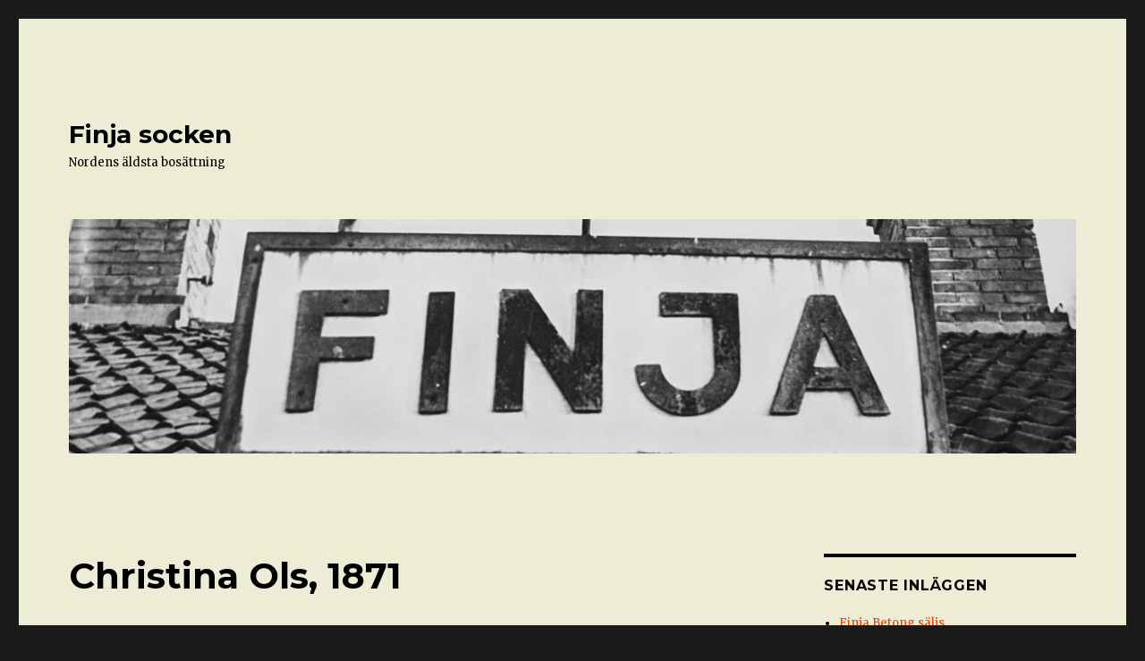

--- FILE ---
content_type: text/html; charset=UTF-8
request_url: https://finjasocken.se/2018/03/19/christina-ols-1871/
body_size: 8530
content:
<!DOCTYPE html>
<html lang="sv-SE" class="no-js">
<head>
	<meta charset="UTF-8">
	<meta name="viewport" content="width=device-width, initial-scale=1">
	<link rel="profile" href="https://gmpg.org/xfn/11">
		<link rel="pingback" href="https://finjasocken.se/xmlrpc.php">
		<script>(function(html){html.className = html.className.replace(/\bno-js\b/,'js')})(document.documentElement);</script>
<title>Christina Ols, 1871 &#8211; Finja socken</title>
<meta name='robots' content='max-image-preview:large' />
<link rel='dns-prefetch' href='//fonts.googleapis.com' />
<link rel='dns-prefetch' href='//s.w.org' />
<link href='https://fonts.gstatic.com' crossorigin rel='preconnect' />
<link rel="alternate" type="application/rss+xml" title="Finja socken &raquo; flöde" href="https://finjasocken.se/feed/" />
<link rel="alternate" type="application/rss+xml" title="Finja socken &raquo; kommentarsflöde" href="https://finjasocken.se/comments/feed/" />
<link rel="alternate" type="application/rss+xml" title="Finja socken &raquo; Christina Ols, 1871 kommentarsflöde" href="https://finjasocken.se/2018/03/19/christina-ols-1871/feed/" />
		<script>
			window._wpemojiSettings = {"baseUrl":"https:\/\/s.w.org\/images\/core\/emoji\/13.1.0\/72x72\/","ext":".png","svgUrl":"https:\/\/s.w.org\/images\/core\/emoji\/13.1.0\/svg\/","svgExt":".svg","source":{"concatemoji":"https:\/\/finjasocken.se\/wp-includes\/js\/wp-emoji-release.min.js?ver=5.8.12"}};
			!function(e,a,t){var n,r,o,i=a.createElement("canvas"),p=i.getContext&&i.getContext("2d");function s(e,t){var a=String.fromCharCode;p.clearRect(0,0,i.width,i.height),p.fillText(a.apply(this,e),0,0);e=i.toDataURL();return p.clearRect(0,0,i.width,i.height),p.fillText(a.apply(this,t),0,0),e===i.toDataURL()}function c(e){var t=a.createElement("script");t.src=e,t.defer=t.type="text/javascript",a.getElementsByTagName("head")[0].appendChild(t)}for(o=Array("flag","emoji"),t.supports={everything:!0,everythingExceptFlag:!0},r=0;r<o.length;r++)t.supports[o[r]]=function(e){if(!p||!p.fillText)return!1;switch(p.textBaseline="top",p.font="600 32px Arial",e){case"flag":return s([127987,65039,8205,9895,65039],[127987,65039,8203,9895,65039])?!1:!s([55356,56826,55356,56819],[55356,56826,8203,55356,56819])&&!s([55356,57332,56128,56423,56128,56418,56128,56421,56128,56430,56128,56423,56128,56447],[55356,57332,8203,56128,56423,8203,56128,56418,8203,56128,56421,8203,56128,56430,8203,56128,56423,8203,56128,56447]);case"emoji":return!s([10084,65039,8205,55357,56613],[10084,65039,8203,55357,56613])}return!1}(o[r]),t.supports.everything=t.supports.everything&&t.supports[o[r]],"flag"!==o[r]&&(t.supports.everythingExceptFlag=t.supports.everythingExceptFlag&&t.supports[o[r]]);t.supports.everythingExceptFlag=t.supports.everythingExceptFlag&&!t.supports.flag,t.DOMReady=!1,t.readyCallback=function(){t.DOMReady=!0},t.supports.everything||(n=function(){t.readyCallback()},a.addEventListener?(a.addEventListener("DOMContentLoaded",n,!1),e.addEventListener("load",n,!1)):(e.attachEvent("onload",n),a.attachEvent("onreadystatechange",function(){"complete"===a.readyState&&t.readyCallback()})),(n=t.source||{}).concatemoji?c(n.concatemoji):n.wpemoji&&n.twemoji&&(c(n.twemoji),c(n.wpemoji)))}(window,document,window._wpemojiSettings);
		</script>
		<style>
img.wp-smiley,
img.emoji {
	display: inline !important;
	border: none !important;
	box-shadow: none !important;
	height: 1em !important;
	width: 1em !important;
	margin: 0 .07em !important;
	vertical-align: -0.1em !important;
	background: none !important;
	padding: 0 !important;
}
</style>
	<link rel='stylesheet' id='wp-block-library-css'  href='https://finjasocken.se/wp-includes/css/dist/block-library/style.min.css?ver=5.8.12' media='all' />
<style id='wp-block-library-theme-inline-css'>
#start-resizable-editor-section{display:none}.wp-block-audio figcaption{color:#555;font-size:13px;text-align:center}.is-dark-theme .wp-block-audio figcaption{color:hsla(0,0%,100%,.65)}.wp-block-code{font-family:Menlo,Consolas,monaco,monospace;color:#1e1e1e;padding:.8em 1em;border:1px solid #ddd;border-radius:4px}.wp-block-embed figcaption{color:#555;font-size:13px;text-align:center}.is-dark-theme .wp-block-embed figcaption{color:hsla(0,0%,100%,.65)}.blocks-gallery-caption{color:#555;font-size:13px;text-align:center}.is-dark-theme .blocks-gallery-caption{color:hsla(0,0%,100%,.65)}.wp-block-image figcaption{color:#555;font-size:13px;text-align:center}.is-dark-theme .wp-block-image figcaption{color:hsla(0,0%,100%,.65)}.wp-block-pullquote{border-top:4px solid;border-bottom:4px solid;margin-bottom:1.75em;color:currentColor}.wp-block-pullquote__citation,.wp-block-pullquote cite,.wp-block-pullquote footer{color:currentColor;text-transform:uppercase;font-size:.8125em;font-style:normal}.wp-block-quote{border-left:.25em solid;margin:0 0 1.75em;padding-left:1em}.wp-block-quote cite,.wp-block-quote footer{color:currentColor;font-size:.8125em;position:relative;font-style:normal}.wp-block-quote.has-text-align-right{border-left:none;border-right:.25em solid;padding-left:0;padding-right:1em}.wp-block-quote.has-text-align-center{border:none;padding-left:0}.wp-block-quote.is-large,.wp-block-quote.is-style-large{border:none}.wp-block-search .wp-block-search__label{font-weight:700}.wp-block-group.has-background{padding:1.25em 2.375em;margin-top:0;margin-bottom:0}.wp-block-separator{border:none;border-bottom:2px solid;margin-left:auto;margin-right:auto;opacity:.4}.wp-block-separator:not(.is-style-wide):not(.is-style-dots){width:100px}.wp-block-separator.has-background:not(.is-style-dots){border-bottom:none;height:1px}.wp-block-separator.has-background:not(.is-style-wide):not(.is-style-dots){height:2px}.wp-block-table thead{border-bottom:3px solid}.wp-block-table tfoot{border-top:3px solid}.wp-block-table td,.wp-block-table th{padding:.5em;border:1px solid;word-break:normal}.wp-block-table figcaption{color:#555;font-size:13px;text-align:center}.is-dark-theme .wp-block-table figcaption{color:hsla(0,0%,100%,.65)}.wp-block-video figcaption{color:#555;font-size:13px;text-align:center}.is-dark-theme .wp-block-video figcaption{color:hsla(0,0%,100%,.65)}.wp-block-template-part.has-background{padding:1.25em 2.375em;margin-top:0;margin-bottom:0}#end-resizable-editor-section{display:none}
</style>
<link rel='stylesheet' id='twentysixteen-fonts-css'  href='https://fonts.googleapis.com/css?family=Merriweather%3A400%2C700%2C900%2C400italic%2C700italic%2C900italic%7CMontserrat%3A400%2C700%7CInconsolata%3A400&#038;subset=latin%2Clatin-ext&#038;display=fallback' media='all' />
<link rel='stylesheet' id='genericons-css'  href='https://finjasocken.se/wp-content/themes/twentysixteen/genericons/genericons.css?ver=20201208' media='all' />
<link rel='stylesheet' id='twentysixteen-style-css'  href='https://finjasocken.se/wp-content/themes/twentysixteen/style.css?ver=20201208' media='all' />
<style id='twentysixteen-style-inline-css'>

		/* Custom Page Background Color */
		.site {
			background-color: #ededd5;
		}

		mark,
		ins,
		button,
		button[disabled]:hover,
		button[disabled]:focus,
		input[type="button"],
		input[type="button"][disabled]:hover,
		input[type="button"][disabled]:focus,
		input[type="reset"],
		input[type="reset"][disabled]:hover,
		input[type="reset"][disabled]:focus,
		input[type="submit"],
		input[type="submit"][disabled]:hover,
		input[type="submit"][disabled]:focus,
		.menu-toggle.toggled-on,
		.menu-toggle.toggled-on:hover,
		.menu-toggle.toggled-on:focus,
		.pagination .prev,
		.pagination .next,
		.pagination .prev:hover,
		.pagination .prev:focus,
		.pagination .next:hover,
		.pagination .next:focus,
		.pagination .nav-links:before,
		.pagination .nav-links:after,
		.widget_calendar tbody a,
		.widget_calendar tbody a:hover,
		.widget_calendar tbody a:focus,
		.page-links a,
		.page-links a:hover,
		.page-links a:focus {
			color: #ededd5;
		}

		@media screen and (min-width: 56.875em) {
			.main-navigation ul ul li {
				background-color: #ededd5;
			}

			.main-navigation ul ul:after {
				border-top-color: #ededd5;
				border-bottom-color: #ededd5;
			}
		}
	

		/* Custom Link Color */
		.menu-toggle:hover,
		.menu-toggle:focus,
		a,
		.main-navigation a:hover,
		.main-navigation a:focus,
		.dropdown-toggle:hover,
		.dropdown-toggle:focus,
		.social-navigation a:hover:before,
		.social-navigation a:focus:before,
		.post-navigation a:hover .post-title,
		.post-navigation a:focus .post-title,
		.tagcloud a:hover,
		.tagcloud a:focus,
		.site-branding .site-title a:hover,
		.site-branding .site-title a:focus,
		.entry-title a:hover,
		.entry-title a:focus,
		.entry-footer a:hover,
		.entry-footer a:focus,
		.comment-metadata a:hover,
		.comment-metadata a:focus,
		.pingback .comment-edit-link:hover,
		.pingback .comment-edit-link:focus,
		.comment-reply-link,
		.comment-reply-link:hover,
		.comment-reply-link:focus,
		.required,
		.site-info a:hover,
		.site-info a:focus {
			color: #ef3f00;
		}

		mark,
		ins,
		button:hover,
		button:focus,
		input[type="button"]:hover,
		input[type="button"]:focus,
		input[type="reset"]:hover,
		input[type="reset"]:focus,
		input[type="submit"]:hover,
		input[type="submit"]:focus,
		.pagination .prev:hover,
		.pagination .prev:focus,
		.pagination .next:hover,
		.pagination .next:focus,
		.widget_calendar tbody a,
		.page-links a:hover,
		.page-links a:focus {
			background-color: #ef3f00;
		}

		input[type="date"]:focus,
		input[type="time"]:focus,
		input[type="datetime-local"]:focus,
		input[type="week"]:focus,
		input[type="month"]:focus,
		input[type="text"]:focus,
		input[type="email"]:focus,
		input[type="url"]:focus,
		input[type="password"]:focus,
		input[type="search"]:focus,
		input[type="tel"]:focus,
		input[type="number"]:focus,
		textarea:focus,
		.tagcloud a:hover,
		.tagcloud a:focus,
		.menu-toggle:hover,
		.menu-toggle:focus {
			border-color: #ef3f00;
		}

		@media screen and (min-width: 56.875em) {
			.main-navigation li:hover > a,
			.main-navigation li.focus > a {
				color: #ef3f00;
			}
		}
	

		/* Custom Main Text Color */
		body,
		blockquote cite,
		blockquote small,
		.main-navigation a,
		.menu-toggle,
		.dropdown-toggle,
		.social-navigation a,
		.post-navigation a,
		.pagination a:hover,
		.pagination a:focus,
		.widget-title a,
		.site-branding .site-title a,
		.entry-title a,
		.page-links > .page-links-title,
		.comment-author,
		.comment-reply-title small a:hover,
		.comment-reply-title small a:focus {
			color: #000000
		}

		blockquote,
		.menu-toggle.toggled-on,
		.menu-toggle.toggled-on:hover,
		.menu-toggle.toggled-on:focus,
		.post-navigation,
		.post-navigation div + div,
		.pagination,
		.widget,
		.page-header,
		.page-links a,
		.comments-title,
		.comment-reply-title {
			border-color: #000000;
		}

		button,
		button[disabled]:hover,
		button[disabled]:focus,
		input[type="button"],
		input[type="button"][disabled]:hover,
		input[type="button"][disabled]:focus,
		input[type="reset"],
		input[type="reset"][disabled]:hover,
		input[type="reset"][disabled]:focus,
		input[type="submit"],
		input[type="submit"][disabled]:hover,
		input[type="submit"][disabled]:focus,
		.menu-toggle.toggled-on,
		.menu-toggle.toggled-on:hover,
		.menu-toggle.toggled-on:focus,
		.pagination:before,
		.pagination:after,
		.pagination .prev,
		.pagination .next,
		.page-links a {
			background-color: #000000;
		}

		/* Border Color */
		fieldset,
		pre,
		abbr,
		acronym,
		table,
		th,
		td,
		input[type="date"],
		input[type="time"],
		input[type="datetime-local"],
		input[type="week"],
		input[type="month"],
		input[type="text"],
		input[type="email"],
		input[type="url"],
		input[type="password"],
		input[type="search"],
		input[type="tel"],
		input[type="number"],
		textarea,
		.main-navigation li,
		.main-navigation .primary-menu,
		.menu-toggle,
		.dropdown-toggle:after,
		.social-navigation a,
		.image-navigation,
		.comment-navigation,
		.tagcloud a,
		.entry-content,
		.entry-summary,
		.page-links a,
		.page-links > span,
		.comment-list article,
		.comment-list .pingback,
		.comment-list .trackback,
		.comment-reply-link,
		.no-comments,
		.widecolumn .mu_register .mu_alert {
			border-color: #000000; /* Fallback for IE7 and IE8 */
			border-color: rgba( 0, 0, 0, 0.2);
		}

		hr,
		code {
			background-color: #000000; /* Fallback for IE7 and IE8 */
			background-color: rgba( 0, 0, 0, 0.2);
		}

		@media screen and (min-width: 56.875em) {
			.main-navigation ul ul,
			.main-navigation ul ul li {
				border-color: rgba( 0, 0, 0, 0.2);
			}

			.main-navigation ul ul:before {
				border-top-color: rgba( 0, 0, 0, 0.2);
				border-bottom-color: rgba( 0, 0, 0, 0.2);
			}
		}
	

		/* Custom Secondary Text Color */

		/**
		 * IE8 and earlier will drop any block with CSS3 selectors.
		 * Do not combine these styles with the next block.
		 */
		body:not(.search-results) .entry-summary {
			color: #000000;
		}

		blockquote,
		.post-password-form label,
		a:hover,
		a:focus,
		a:active,
		.post-navigation .meta-nav,
		.image-navigation,
		.comment-navigation,
		.widget_recent_entries .post-date,
		.widget_rss .rss-date,
		.widget_rss cite,
		.site-description,
		.author-bio,
		.entry-footer,
		.entry-footer a,
		.sticky-post,
		.taxonomy-description,
		.entry-caption,
		.comment-metadata,
		.pingback .edit-link,
		.comment-metadata a,
		.pingback .comment-edit-link,
		.comment-form label,
		.comment-notes,
		.comment-awaiting-moderation,
		.logged-in-as,
		.form-allowed-tags,
		.site-info,
		.site-info a,
		.wp-caption .wp-caption-text,
		.gallery-caption,
		.widecolumn label,
		.widecolumn .mu_register label {
			color: #000000;
		}

		.widget_calendar tbody a:hover,
		.widget_calendar tbody a:focus {
			background-color: #000000;
		}
	
</style>
<link rel='stylesheet' id='twentysixteen-block-style-css'  href='https://finjasocken.se/wp-content/themes/twentysixteen/css/blocks.css?ver=20190102' media='all' />
<!--[if lt IE 10]>
<link rel='stylesheet' id='twentysixteen-ie-css'  href='https://finjasocken.se/wp-content/themes/twentysixteen/css/ie.css?ver=20170530' media='all' />
<![endif]-->
<!--[if lt IE 9]>
<link rel='stylesheet' id='twentysixteen-ie8-css'  href='https://finjasocken.se/wp-content/themes/twentysixteen/css/ie8.css?ver=20170530' media='all' />
<![endif]-->
<!--[if lt IE 8]>
<link rel='stylesheet' id='twentysixteen-ie7-css'  href='https://finjasocken.se/wp-content/themes/twentysixteen/css/ie7.css?ver=20170530' media='all' />
<![endif]-->
<link rel='stylesheet' id='slb_core-css'  href='https://finjasocken.se/wp-content/plugins/simple-lightbox/client/css/app.css?ver=2.9.4' media='all' />
<!--[if lt IE 9]>
<script src='https://finjasocken.se/wp-content/themes/twentysixteen/js/html5.js?ver=3.7.3' id='twentysixteen-html5-js'></script>
<![endif]-->
<script src='https://finjasocken.se/wp-includes/js/jquery/jquery.min.js?ver=3.6.0' id='jquery-core-js'></script>
<script src='https://finjasocken.se/wp-includes/js/jquery/jquery-migrate.min.js?ver=3.3.2' id='jquery-migrate-js'></script>
<link rel="https://api.w.org/" href="https://finjasocken.se/wp-json/" /><link rel="alternate" type="application/json" href="https://finjasocken.se/wp-json/wp/v2/posts/2673" /><link rel="EditURI" type="application/rsd+xml" title="RSD" href="https://finjasocken.se/xmlrpc.php?rsd" />
<link rel="wlwmanifest" type="application/wlwmanifest+xml" href="https://finjasocken.se/wp-includes/wlwmanifest.xml" /> 
<meta name="generator" content="WordPress 5.8.12" />
<link rel="canonical" href="https://finjasocken.se/2018/03/19/christina-ols-1871/" />
<link rel='shortlink' href='https://finjasocken.se/?p=2673' />
<link rel="alternate" type="application/json+oembed" href="https://finjasocken.se/wp-json/oembed/1.0/embed?url=https%3A%2F%2Ffinjasocken.se%2F2018%2F03%2F19%2Fchristina-ols-1871%2F" />
<link rel="alternate" type="text/xml+oembed" href="https://finjasocken.se/wp-json/oembed/1.0/embed?url=https%3A%2F%2Ffinjasocken.se%2F2018%2F03%2F19%2Fchristina-ols-1871%2F&#038;format=xml" />
<!-- Analytics by WP Statistics - https://wp-statistics.com -->
<style>.recentcomments a{display:inline !important;padding:0 !important;margin:0 !important;}</style></head>

<body class="post-template-default single single-post postid-2673 single-format-standard wp-embed-responsive">
<div id="page" class="site">
	<div class="site-inner">
		<a class="skip-link screen-reader-text" href="#content">Hoppa till innehåll</a>

		<header id="masthead" class="site-header" role="banner">
			<div class="site-header-main">
				<div class="site-branding">
					
											<p class="site-title"><a href="https://finjasocken.se/" rel="home">Finja socken</a></p>
												<p class="site-description">Nordens äldsta bosättning</p>
									</div><!-- .site-branding -->

							</div><!-- .site-header-main -->

											<div class="header-image">
					<a href="https://finjasocken.se/" rel="home">
						<img src="https://finjasocken.se/wp-content/uploads/2019/03/cropped-IMG_20190226_194508.jpg" srcset="https://finjasocken.se/wp-content/uploads/2019/03/cropped-IMG_20190226_194508-300x70.jpg 300w, https://finjasocken.se/wp-content/uploads/2019/03/cropped-IMG_20190226_194508-768x179.jpg 768w, https://finjasocken.se/wp-content/uploads/2019/03/cropped-IMG_20190226_194508-1024x238.jpg 1024w, https://finjasocken.se/wp-content/uploads/2019/03/cropped-IMG_20190226_194508.jpg 1200w" sizes="(max-width: 709px) 85vw, (max-width: 909px) 81vw, (max-width: 1362px) 88vw, 1200px" width="1200" height="279" alt="Finja socken">
					</a>
				</div><!-- .header-image -->
					</header><!-- .site-header -->

		<div id="content" class="site-content">

<div id="primary" class="content-area">
	<main id="main" class="site-main" role="main">
		
<article id="post-2673" class="post-2673 post type-post status-publish format-standard hentry category-ewa-reuterskolds-elevregister">
	<header class="entry-header">
		<h1 class="entry-title">Christina Ols, 1871</h1>	</header><!-- .entry-header -->

	
	
	<div class="entry-content">
		<p><img loading="lazy" class="aligncenter size-full wp-image-2674" src="https://finjasocken.se/wp-content/uploads/2018/03/63.jpg" alt="" width="2297" height="3274" srcset="https://finjasocken.se/wp-content/uploads/2018/03/63.jpg 2297w, https://finjasocken.se/wp-content/uploads/2018/03/63-210x300.jpg 210w, https://finjasocken.se/wp-content/uploads/2018/03/63-768x1095.jpg 768w, https://finjasocken.se/wp-content/uploads/2018/03/63-718x1024.jpg 718w, https://finjasocken.se/wp-content/uploads/2018/03/63-1200x1710.jpg 1200w" sizes="(max-width: 709px) 85vw, (max-width: 909px) 67vw, (max-width: 1362px) 62vw, 840px" /></p>
<p><a href="https://finjasocken.se/testsida/skolan/ewa-reuterskolds-elevregister/">Tillbaka</a></p>
	</div><!-- .entry-content -->

	<footer class="entry-footer">
		<span class="byline"><span class="author vcard"><img alt='' src='https://secure.gravatar.com/avatar/551e946177f6b681e0c3c81d4bb3a150?s=49&#038;d=mm&#038;r=g' srcset='https://secure.gravatar.com/avatar/551e946177f6b681e0c3c81d4bb3a150?s=98&#038;d=mm&#038;r=g 2x' class='avatar avatar-49 photo' height='49' width='49' loading='lazy'/><span class="screen-reader-text">Författare </span> <a class="url fn n" href="https://finjasocken.se/author/finja/">Finja</a></span></span><span class="posted-on"><span class="screen-reader-text">Postat </span><a href="https://finjasocken.se/2018/03/19/christina-ols-1871/" rel="bookmark"><time class="entry-date published updated" datetime="2018-03-19T08:13:36+00:00">mars 19, 2018</time></a></span><span class="cat-links"><span class="screen-reader-text">Kategorier </span><a href="https://finjasocken.se/category/ewa-reuterskolds-elevregister/" rel="category tag">Ewa Reuterskölds elevregister</a></span>			</footer><!-- .entry-footer -->
</article><!-- #post-2673 -->

<div id="comments" class="comments-area">

	
	
		<div id="respond" class="comment-respond">
		<h2 id="reply-title" class="comment-reply-title">Lämna ett svar <small><a rel="nofollow" id="cancel-comment-reply-link" href="/2018/03/19/christina-ols-1871/#respond" style="display:none;">Avbryt svar</a></small></h2><form action="https://finjasocken.se/wp-comments-post.php" method="post" id="commentform" class="comment-form" novalidate><p class="comment-notes"><span id="email-notes">Din e-postadress kommer inte publiceras.</span> Obligatoriska fält är märkta <span class="required">*</span></p><p class="comment-form-comment"><label for="comment">Kommentar</label> <textarea id="comment" name="comment" cols="45" rows="8" maxlength="65525" required="required"></textarea></p><p class="comment-form-author"><label for="author">Namn <span class="required">*</span></label> <input id="author" name="author" type="text" value="" size="30" maxlength="245" required='required' /></p>
<p class="comment-form-email"><label for="email">E-postadress <span class="required">*</span></label> <input id="email" name="email" type="email" value="" size="30" maxlength="100" aria-describedby="email-notes" required='required' /></p>
<p class="comment-form-url"><label for="url">Webbplats</label> <input id="url" name="url" type="url" value="" size="30" maxlength="200" /></p>
<p class="comment-form-cookies-consent"><input id="wp-comment-cookies-consent" name="wp-comment-cookies-consent" type="checkbox" value="yes" /> <label for="wp-comment-cookies-consent">Spara mitt namn, min e-postadress och webbplats i denna webbläsare till nästa gång jag skriver en kommentar.</label></p>
<p class="form-submit"><input name="submit" type="submit" id="submit" class="submit" value="Publicera kommentar" /> <input type='hidden' name='comment_post_ID' value='2673' id='comment_post_ID' />
<input type='hidden' name='comment_parent' id='comment_parent' value='0' />
</p><p style="display: none;"><input type="hidden" id="akismet_comment_nonce" name="akismet_comment_nonce" value="c22c4466b9" /></p><p style="display: none !important;" class="akismet-fields-container" data-prefix="ak_"><label>&#916;<textarea name="ak_hp_textarea" cols="45" rows="8" maxlength="100"></textarea></label><input type="hidden" id="ak_js_1" name="ak_js" value="61"/><script>document.getElementById( "ak_js_1" ).setAttribute( "value", ( new Date() ).getTime() );</script></p></form>	</div><!-- #respond -->
	
</div><!-- .comments-area -->

	<nav class="navigation post-navigation" role="navigation" aria-label="Inlägg">
		<h2 class="screen-reader-text">Inläggsnavigering</h2>
		<div class="nav-links"><div class="nav-previous"><a href="https://finjasocken.se/2018/03/19/christina-risback-1871/" rel="prev"><span class="meta-nav" aria-hidden="true">Föregående</span> <span class="screen-reader-text">Föregående inlägg:</span> <span class="post-title">Christina Risbäck, 1871</span></a></div><div class="nav-next"><a href="https://finjasocken.se/2018/03/19/emilia-sandberg-1871/" rel="next"><span class="meta-nav" aria-hidden="true">Nästa</span> <span class="screen-reader-text">Nästa inlägg:</span> <span class="post-title">Emilia Sandberg, 1871</span></a></div></div>
	</nav>
	</main><!-- .site-main -->

	
</div><!-- .content-area -->


	<aside id="secondary" class="sidebar widget-area" role="complementary">
		
		<section id="recent-posts-2" class="widget widget_recent_entries">
		<h2 class="widget-title">Senaste inläggen</h2><nav role="navigation" aria-label="Senaste inläggen">
		<ul>
											<li>
					<a href="https://finjasocken.se/2026/01/16/finja-betong-saljs/">Finja Betong säljs</a>
									</li>
											<li>
					<a href="https://finjasocken.se/2024/10/11/oraholma-och-backagardsbilder-ur-anita-petersons-fotoalbum/">Backagårds- och Öraholmabilder ur Anita Petersons fotoalbum</a>
									</li>
											<li>
					<a href="https://finjasocken.se/2024/08/22/pa-mollerods-kungsgarsjokapten-viktor-david-af-sandberg-foddd/">Sjökapten Viktor David af Sandeberg född på Mölleröds kungsgård</a>
									</li>
											<li>
					<a href="https://finjasocken.se/2024/08/12/utomhusbio-i-bygdegarden/">Utomhusbio i Bygdegården</a>
									</li>
											<li>
					<a href="https://finjasocken.se/2024/04/01/potatisplockning-pa-horlingegarden-runt-1935/">Potatisplockning på Hörlingegården runt 1935</a>
									</li>
											<li>
					<a href="https://finjasocken.se/2024/03/13/overfallet-av-gay-glans/">Överfallet av Gay Glans</a>
									</li>
											<li>
					<a href="https://finjasocken.se/2024/02/07/snorojning-i-oraholma-1972/">Snöröjning i Öraholma 1972</a>
									</li>
											<li>
					<a href="https://finjasocken.se/2023/03/23/aldre-lantbruk-i-italiensk-tappning/">Äldre lantbruk i italiensk tappning.</a>
									</li>
											<li>
					<a href="https://finjasocken.se/2023/02/09/pappershandeln-vid-jarnvagsstationen/">Pappershandeln vid järnvägsstationen</a>
									</li>
											<li>
					<a href="https://finjasocken.se/2023/02/09/finlands-tack-till-fosterforaldrarna/">Finlands tack till fosterföräldrarna</a>
									</li>
					</ul>

		</nav></section><section id="search-2" class="widget widget_search">
<form role="search" method="get" class="search-form" action="https://finjasocken.se/">
	<label>
		<span class="screen-reader-text">Sök efter:</span>
		<input type="search" class="search-field" placeholder="Sök &hellip;" value="" name="s" />
	</label>
	<button type="submit" class="search-submit"><span class="screen-reader-text">Sök</span></button>
</form>
</section><section id="nav_menu-2" class="widget widget_nav_menu"><h2 class="widget-title">Innehåll</h2><nav class="menu-finja-i-tiden-container" aria-label="Innehåll"><ul id="menu-finja-i-tiden" class="menu"><li id="menu-item-16" class="menu-item menu-item-type-post_type menu-item-object-page menu-item-home menu-item-16"><a href="https://finjasocken.se/">Anslagstavla</a></li>
<li id="menu-item-1357" class="menu-item menu-item-type-post_type menu-item-object-page menu-item-1357"><a href="https://finjasocken.se/testsida/artiklar/">Artiklar</a></li>
<li id="menu-item-20" class="menu-item menu-item-type-post_type menu-item-object-page menu-item-20"><a href="https://finjasocken.se/finjas-tidiga-historia/">Finjas tidiga historia</a></li>
<li id="menu-item-67" class="menu-item menu-item-type-post_type menu-item-object-page menu-item-67"><a href="https://finjasocken.se/testsida/foto-fran-finja/">Foto från Finja</a></li>
<li id="menu-item-80" class="menu-item menu-item-type-post_type menu-item-object-page menu-item-has-children menu-item-80"><a href="https://finjasocken.se/testsida/forskning-om-finja/">Forskning om Finja</a>
<ul class="sub-menu">
	<li id="menu-item-3229" class="menu-item menu-item-type-post_type menu-item-object-page menu-item-3229"><a href="https://finjasocken.se/testsida/forskning-om-finja/kommunalpolitik/">Kommunalpolitik</a></li>
</ul>
</li>
<li id="menu-item-47" class="menu-item menu-item-type-post_type menu-item-object-page menu-item-47"><a href="https://finjasocken.se/testsida/foreningslivfritid/">Föreningsliv/fritid</a></li>
<li id="menu-item-46" class="menu-item menu-item-type-post_type menu-item-object-page menu-item-46"><a href="https://finjasocken.se/testsida/handel-och-hantverk/">Handel</a></li>
<li id="menu-item-1315" class="menu-item menu-item-type-post_type menu-item-object-page menu-item-1315"><a href="https://finjasocken.se/testsida/hantverk-o-industri/">Hantverk o industri</a></li>
<li id="menu-item-50" class="menu-item menu-item-type-post_type menu-item-object-page menu-item-50"><a href="https://finjasocken.se/testsida/jarnvagstationssamhalle/">Järnväg/stationssamhälle</a></li>
<li id="menu-item-791" class="menu-item menu-item-type-post_type menu-item-object-page menu-item-has-children menu-item-791"><a href="https://finjasocken.se/kyrkbyn/">Kyrkbyn</a>
<ul class="sub-menu">
	<li id="menu-item-25" class="menu-item menu-item-type-post_type menu-item-object-page menu-item-25"><a href="https://finjasocken.se/kyrkbyn/kyrkankyrkbyn/">Kyrkan och söndagsskolor</a></li>
</ul>
</li>
<li id="menu-item-26" class="menu-item menu-item-type-post_type menu-item-object-page menu-item-26"><a href="https://finjasocken.se/testsida/lantbrukgardar/">Lantbruk/gårdar</a></li>
<li id="menu-item-45" class="menu-item menu-item-type-post_type menu-item-object-page menu-item-45"><a href="https://finjasocken.se/testsida/personer-i-hus-och-byn/">Personer i hus och byn</a></li>
<li id="menu-item-49" class="menu-item menu-item-type-post_type menu-item-object-page menu-item-49"><a href="https://finjasocken.se/testsida/p2-husen/">P2-husen</a></li>
<li id="menu-item-59" class="menu-item menu-item-type-post_type menu-item-object-page menu-item-59"><a href="https://finjasocken.se/testsida/personliga-berattelser/">Personliga berättelser</a></li>
<li id="menu-item-48" class="menu-item menu-item-type-post_type menu-item-object-page menu-item-has-children menu-item-48"><a href="https://finjasocken.se/testsida/skolan/">Skolan</a>
<ul class="sub-menu">
	<li id="menu-item-2386" class="menu-item menu-item-type-post_type menu-item-object-page menu-item-2386"><a href="https://finjasocken.se/testsida/skolan/ewa-reuterskolds-elevregister/">Ewa Reuterskölds elevregister</a></li>
	<li id="menu-item-527" class="menu-item menu-item-type-post_type menu-item-object-page menu-item-527"><a href="https://finjasocken.se/testsida/skolan/skolfoto/">Skolfoto</a></li>
</ul>
</li>
<li id="menu-item-214" class="menu-item menu-item-type-post_type menu-item-object-page menu-item-214"><a href="https://finjasocken.se/testsida/litteratur-om-finja/">Litteratur om Finja</a></li>
<li id="menu-item-908" class="menu-item menu-item-type-post_type menu-item-object-page menu-item-908"><a href="https://finjasocken.se/foretag-i-finja/">Företag i Finja</a></li>
<li id="menu-item-343" class="menu-item menu-item-type-post_type menu-item-object-page menu-item-343"><a href="https://finjasocken.se/kallor/">Källor</a></li>
<li id="menu-item-143" class="menu-item menu-item-type-post_type menu-item-object-page menu-item-143"><a href="https://finjasocken.se/testsida/kontakter/">Kontakter</a></li>
</ul></nav></section><section id="recent-comments-2" class="widget widget_recent_comments"><h2 class="widget-title">Senaste kommentarer</h2><nav role="navigation" aria-label="Senaste kommentarer"><ul id="recentcomments"><li class="recentcomments"><span class="comment-author-link">Roland Oscarson</span> om <a href="https://finjasocken.se/2019/02/20/tva-klassfoto-fran-50-talet/#comment-6309">Två klassfoto från 50-talet</a></li><li class="recentcomments"><span class="comment-author-link">Leif T</span> om <a href="https://finjasocken.se/2018/04/02/skolkort-fran-horlinge-skola-samt-ett-fran-en-skoltraff-1977/#comment-6148">Skolkort från Hörlinge skola samt ett från en skolträff 1977</a></li><li class="recentcomments"><span class="comment-author-link">Jan pilemyr</span> om <a href="https://finjasocken.se/2018/03/27/nagot-om-gamla-finja-som-en-del-av-oss-minns-det/#comment-5532">Något om gamla Finja, som Bertil och Anders minns det</a></li><li class="recentcomments"><span class="comment-author-link">Jan pilemyr</span> om <a href="https://finjasocken.se/2018/03/27/nagot-om-gamla-finja-som-en-del-av-oss-minns-det/#comment-5526">Något om gamla Finja, som Bertil och Anders minns det</a></li><li class="recentcomments"><span class="comment-author-link">Aina Lagberg fd jönsson</span> om <a href="https://finjasocken.se/2017/03/07/ett-klassfoto-fran-1963/#comment-5370">Ett klassfoto från 1963</a></li></ul></nav></section>	</aside><!-- .sidebar .widget-area -->

		</div><!-- .site-content -->

		<footer id="colophon" class="site-footer" role="contentinfo">
			
			
			<div class="site-info">
								<span class="site-title"><a href="https://finjasocken.se/" rel="home">Finja socken</a></span>
								<a href="https://wordpress.org/" class="imprint">
					Drivs med WordPress				</a>
			</div><!-- .site-info -->
		</footer><!-- .site-footer -->
	</div><!-- .site-inner -->
</div><!-- .site -->

<script src='https://finjasocken.se/wp-content/themes/twentysixteen/js/skip-link-focus-fix.js?ver=20170530' id='twentysixteen-skip-link-focus-fix-js'></script>
<script src='https://finjasocken.se/wp-includes/js/comment-reply.min.js?ver=5.8.12' id='comment-reply-js'></script>
<script id='twentysixteen-script-js-extra'>
var screenReaderText = {"expand":"expandera undermeny","collapse":"minimera undermeny"};
</script>
<script src='https://finjasocken.se/wp-content/themes/twentysixteen/js/functions.js?ver=20181217' id='twentysixteen-script-js'></script>
<script src='https://finjasocken.se/wp-includes/js/wp-embed.min.js?ver=5.8.12' id='wp-embed-js'></script>
<script defer src='https://finjasocken.se/wp-content/plugins/akismet/_inc/akismet-frontend.js?ver=1762968528' id='akismet-frontend-js'></script>
<script type="text/javascript" id="slb_context">/* <![CDATA[ */if ( !!window.jQuery ) {(function($){$(document).ready(function(){if ( !!window.SLB ) { {$.extend(SLB, {"context":["public","user_guest"]});} }})})(jQuery);}/* ]]> */</script>
</body>
</html>
